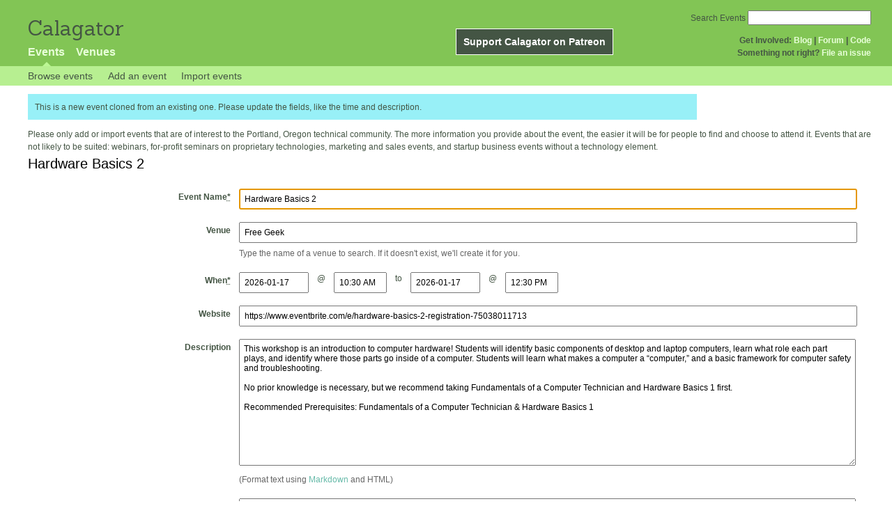

--- FILE ---
content_type: text/html; charset=utf-8
request_url: http://calagator.org/events/1250476527/clone
body_size: 4722
content:
<!DOCTYPE html PUBLIC "-//W3C//DTD XHTML 1.0 Strict//EN"
  "http://www.w3.org/TR/xhtml1/DTD/xhtml1-strict.dtd">

<html xmlns="http://www.w3.org/1999/xhtml" xml:lang="en" lang="en">
  <head>
    <meta http-equiv="Content-Type" content="text/html; charset=utf-8"/>
    
    <title>
      Add an Event »       Calagator: Portland&#39;s Tech Calendar    </title>
    <meta name="viewport" content="width=device-width, initial-scale=1.0, user-scalable=yes">
    <meta name="apple-mobile-web-app-capable" content="yes" />
    <meta name="apple-mobile-web-app-status-bar-style" content="black" />
    <link rel='search' type='application/opensearchdescription+xml' href='/opensearch.xml'  title='Calagator' />

    <!-- Stylesheets, static -->
    <link rel="stylesheet" media="all" href="/assets/application-ba714b36b324b57f74216ed15a4d84aff893b226fa5b499911dee378a49a8c18.css" />

    <link rel="stylesheet" href="https://cdnjs.cloudflare.com/ajax/libs/leaflet/0.7.3/leaflet.css" />
    <!--[if lte IE 8]>
        <link rel="stylesheet" href="https://cdnjs.cloudflare.com/ajax/libs/leaflet/0.7.3/leaflet.ie.css" />
    <![endif]-->

    <!-- Stylesheets, inserted  -->
    

    <!-- JavaScripts, static -->
    <script src="https://cdnjs.cloudflare.com/ajax/libs/leaflet/0.7.3/leaflet.js"></script>
<script src="https://maps.googleapis.com/maps/api/js?key=AIzaSyDro5ZQaNHU0vcbFlVAILQJZZaq0jUGwvc&amp;sensor=false"></script>
<script src="/assets/leaflet_google_layer-8da68170e3668741c363011d07fd1f4b2dee84dba2b88291f4a42c494057ea52.js"></script>
    <script src="/assets/application-8063caa3d186d3397eb6408b3a3ec377f15cc84d42410c12a40c7abd9d9a5783.js"></script>

    <!-- JavaScripts, inserted -->
    

    <!-- Auto-discovery, static -->
    <link rel="alternate" type="application/atom+xml" title="Atom: All Events" href="http://calagator.org/events.atom" />

    <!-- Auto-discovery, inserted -->
    

    <link rel="apple-touch-icon" href="/assets/site-icon-c9cb3e5aa3965fcb649048a4421042abf6ab44728d211449a1c13380659162c7.png" />
  </head>
  <body class="events_clone events_controller ">

    <div id="outer">
            <div id="global_header">
        <a id="project_title" href="/">Calagator</a>

        <div id="patreon">
          <a href="https://www.patreon.com/calagator">Support Calagator on Patreon</a>
        </div>
        <div id="top_menu">
          <div id='app_menu'>
            <ul>
                <li class='active'><a href="/events">Events</a></li>
                <li class='false'><a href="/venues">Venues</a></li>
            </ul>
          </div>
          <div id='project_menu'>
            <strong>Get Involved:</strong> <a class="first" href="http://calagator.wordpress.com/">Blog</a> | <a href="https://groups.google.com/group/pdx-tech-calendar/">Forum</a> | <a href="https://github.com/calagator/calagator">Code</a>
            <br />
            <strong>Something not right?</strong> <a href="https://github.com/calagator/calagator.org/issues">File an issue</a>
          </div>
                    <form action="/events/search" accept-charset="UTF-8" method="get"><input name="utf8" type="hidden" value="&#x2713;" />
            <div id='search_form'>
            <label for="search_field">Search Events</label>
              <input type="search" name="query" value="" results="5" id="search_field">
            </div>
</form>

        </div>
      </div>


      <div id="events_subnav" class="subnav">
    <ul class="clearfix">
      <li><a class="events_clone_subnav" href="http://calagator.org/">Browse events</a>
      </li>
      <li><a class="events_clone_subnav" href="http://calagator.org/events/new">Add an event</a>
      </li>
      <li><a class="events_clone_subnav" href="http://calagator.org/sources/new">Import events</a>
      </li>
    </ul>
</div>

      
      


            <div id="content">
        <div class="flash success flash_success">This is a new event cloned from an existing one. Please update the fields, like the time and description.</div>
        

<div id="new_event_form">
  Please only add or import events that are of interest to the Portland, Oregon technical community. The more information you provide about the event, the easier it will be for people to find and choose to attend it. Events that are not likely to be suited: webinars, for-profit seminars on proprietary technologies, marketing and sales events, and startup business events without a technology element.


  

<form id="event_form" class="standard_form formtastic calagator_event" novalidate="novalidate" action="/events" accept-charset="UTF-8" method="post"><input name="utf8" type="hidden" value="&#x2713;" /><input type="hidden" name="authenticity_token" value="CxQiXBEYWiadCmt1gcjio4IRyk7RnkUyTC8yEtVb8uG+IsRlyNKOyoBchJri5QRG48Wz77d/+Zj2XuYipuClJg==" />
  <fieldset class="inputs"><legend><span> <em>Hardware Basics 2</em></span></legend><ol>
    <li class="string input required autofocus stringish" id="event_title_input"><label for="event_title" class="label">Event Name<abbr title="required" aria-hidden="true">*</abbr></label><input maxlength="255" id="event_title" required="required" autofocus="autofocus" type="text" value="Hardware Basics 2" name="event[title]" />

</li>
    <li class="string input required stringish" id="event_venue_title_input">
      <label class="label" for="venue_name">Venue</label>
      <input type="text" name="venue_name" id="venue_name" value="Free Geek" class="autocomplete" />
      <input value="202389965" type="hidden" name="event[venue_id]" id="event_venue_id" />
      <img id="event_venue_loading" style="display: none; margin-left: 0.5em;" src="/assets/spinner-2208bbed7d791b42d492ddaff3c40a2267de50e919cdcdba01f8df752bf5e2b8.gif" alt="Spinner" />
      <p class='inline-hints'>
        Type the name of a venue to search. If it doesn't exist, we'll create it for you.
      </p>
    </li>
    <li id="event_times" class='input'>
      <label class="label" for="event_when">        When<abbr title="required" aria-hidden="true">*</abbr>
</label>        <div class="event_start">
          <label class="label sr-only" for="date_start">Start Date</label>
          <input type="text" name="start_date" id="date_start" value="2026-01-17" class="date_picker" required="required" />
          <span class="at" aria-hidden="true">@</span>
          <label class="label sr-only" for="time_start">Start Time</label>
          <input type="text" name="start_time" id="time_start" value="10:30 AM" class="time_picker" required="required" />
        </div>
        <span class="to" aria-hidden="true">to</span>
        <div class="event_end">
          <label class="label sr-only" for="date_end">End Date</label>
          <input type="text" name="end_date" id="date_end" value="2026-01-17" class="date_picker" />
          <span class="at" aria-hidden="true">@</span>
          <label class="label sr-only" for="time_end">End Time</label>
          <input type="text" name="end_time" id="time_end" value="12:30 PM" class="time_picker" />
        </div>
        
    </li>
    <li class="url input optional stringish" id="event_url_input"><label for="event_url" class="label">Website</label><input maxlength="255" id="event_url" type="url" value="https://www.eventbrite.com/e/hardware-basics-2-registration-75038011713" name="event[url]" />

</li>
    <li class="text input optional" id="event_description_input"><label for="event_description" class="label">Description</label><textarea rows="12" id="event_description" name="event[description]">
This workshop is an introduction to computer hardware! Students will identify basic components of desktop and laptop computers, learn what role each part plays, and identify where those parts go inside of a computer. Students will learn what makes a computer a “computer,” and a basic framework for computer safety and troubleshooting.

No prior knowledge is necessary, but we recommend taking Fundamentals of a Computer Technician and Hardware Basics 1 first.

Recommended Prerequisites: Fundamentals of a Computer Technician &amp; Hardware Basics 1

</textarea>

<p class="inline-hints">(Format text using <a target="_blank" href="http://markdown-guide.readthedocs.io/en/latest/">Markdown</a> and HTML)</p></li>
    <li class="text input optional" id="event_venue_details_input"><label for="event_venue_details" class="label">Venue details</label><textarea rows="4" id="event_venue_details" name="event[venue_details]">
</textarea>

<p class="inline-hints">(Event-specific details like the room number, or who to call to be let into the building.)</p></li>
    <li class="string input optional stringish" id="event_tag_list_input"><label for="event_tag_list" class="label">Tags</label><input id="event_tag_list" value="hardware, diy, computer, laptop, desktop, repair, refurb, ifixit" type="text" name="event[tag_list]" />

<p class="inline-hints">(Tags are comma-separated keywords that make it easier to find your event and boost its position in searches. You can also use a tag like <code>meetup:event=ABCD</code> to associate this with a particular <a href='https:// meetup.com/'>Meetup</a> event, or a tag like <code>epdx:group=1234</code> to associate the event with a particular <a href='http://epdx.org/'>ePDX</a> group)</p></li>
    <li class='trap'>
      <label for="trap_field">Leave this field blank or we&#39;ll think you&#39;re a robot.</label>
      <input type="text" name="trap_field" id="trap_field" />
    </li>
</ol></fieldset>  <fieldset class="actions"><ol>
      <div style="margin: 0 0 20px 0;">
          <script src="https://www.recaptcha.net/recaptcha/api.js" async defer ></script>
<div data-sitekey="6LeRxBoUAAAAALYQEukREsuYpEoQylUylQuPjlzi" class="g-recaptcha "></div>
          <noscript>
            <div>
              <div style="width: 302px; height: 422px; position: relative;">
                <div style="width: 302px; height: 422px; position: absolute;">
                  <iframe
                    src="https://www.recaptcha.net/recaptcha/api/fallback?k=6LeRxBoUAAAAALYQEukREsuYpEoQylUylQuPjlzi"
                    name="ReCAPTCHA"
                    style="width: 302px; height: 422px; border-style: none; border: 0; overflow: hidden;">
                  </iframe>
                </div>
              </div>
              <div style="width: 300px; height: 60px; border-style: none;
                bottom: 12px; left: 25px; margin: 0px; padding: 0px; right: 25px;
                background: #f9f9f9; border: 1px solid #c1c1c1; border-radius: 3px;">
                <textarea id="g-recaptcha-response" name="g-recaptcha-response"
                  class="g-recaptcha-response"
                  style="width: 250px; height: 40px; border: 1px solid #c1c1c1;
                  margin: 10px 25px; padding: 0px; resize: none;">
                </textarea>
              </div>
            </div>
          </noscript>

      </div>
    <li class="action input_action " id="event_submit_action"><input type="submit" name="preview" value="Preview" /></li>
    <li class="action input_action " id="event_submit_action"><input type="submit" name="commit" value="Create Event" /></li>
</ol></fieldset></form>
</div>

      </div>


            <div id="top_footer">
        calagator.org
        1.1.0
        &nbsp;
        &nbsp;
        &nbsp;
      </div>


    </div>

          <script>
        (function(i,s,o,g,r,a,m){i['GoogleAnalyticsObject']=r;i[r]=i[r]||function(){
        (i[r].q=i[r].q||[]).push(arguments)},i[r].l=1*new Date();a=s.createElement(o),
        m=s.getElementsByTagName(o)[0];a.async=1;a.src=g;m.parentNode.insertBefore(a,m)
        })(window,document,'script','//www.google-analytics.com/analytics.js','ga');

        ga('create', 'UA-168427-7', 'auto');
        ga('send', 'pageview');

      </script>



  <script defer src="https://static.cloudflareinsights.com/beacon.min.js/vcd15cbe7772f49c399c6a5babf22c1241717689176015" integrity="sha512-ZpsOmlRQV6y907TI0dKBHq9Md29nnaEIPlkf84rnaERnq6zvWvPUqr2ft8M1aS28oN72PdrCzSjY4U6VaAw1EQ==" data-cf-beacon='{"version":"2024.11.0","token":"db19a96902b64782afbd23d08bdfc20c","r":1,"server_timing":{"name":{"cfCacheStatus":true,"cfEdge":true,"cfExtPri":true,"cfL4":true,"cfOrigin":true,"cfSpeedBrain":true},"location_startswith":null}}' crossorigin="anonymous"></script>
</body>
</html>

